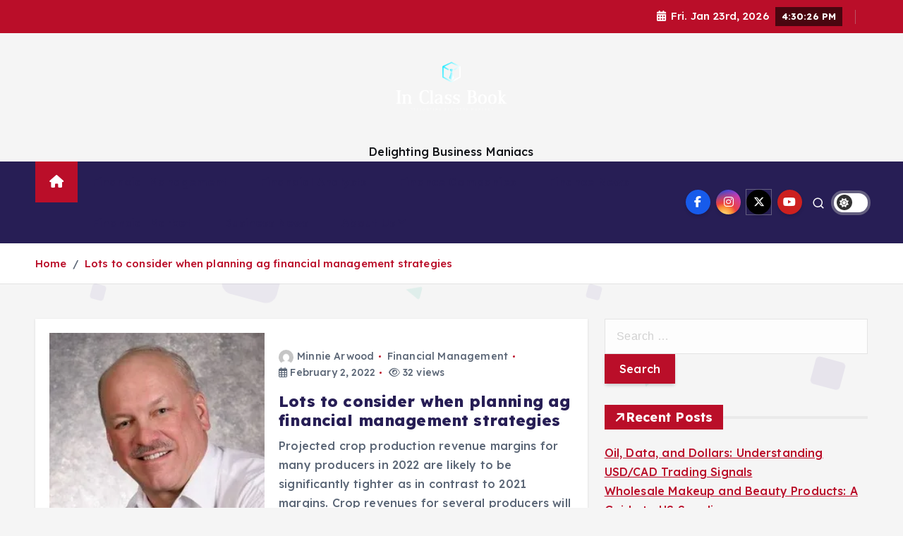

--- FILE ---
content_type: text/html; charset=UTF-8
request_url: https://inclassbooks.com/tag/lots
body_size: 11394
content:
<!doctype html>
<html lang="en-US">
	<head>
		<meta charset="UTF-8">
		<meta name="viewport" content="width=device-width, initial-scale=1">
		<meta http-equiv="x-ua-compatible" content="ie=edge">
		
		<link rel="profile" href="https://gmpg.org/xfn/11">
		
		<meta name='robots' content='index, follow, max-image-preview:large, max-snippet:-1, max-video-preview:-1' />

	<!-- This site is optimized with the Yoast SEO plugin v26.8 - https://yoast.com/product/yoast-seo-wordpress/ -->
	<title>Lots Archives - In Class Book</title>
	<link rel="canonical" href="https://inclassbooks.com/tag/lots" />
	<meta property="og:locale" content="en_US" />
	<meta property="og:type" content="article" />
	<meta property="og:title" content="Lots Archives - In Class Book" />
	<meta property="og:url" content="https://inclassbooks.com/tag/lots" />
	<meta property="og:site_name" content="In Class Book" />
	<meta property="og:image" content="https://www.gannett-cdn.com/presto/2021/05/03/NFFM/caaa1758-75b5-402c-8482-746704fa7949-kent_thiesse.jpg?width=300&height=303&fit=crop&format=pjpg&auto=webp" />
	<meta name="twitter:card" content="summary_large_image" />
	<meta name="twitter:image" content="https://www.gannett-cdn.com/presto/2021/05/03/NFFM/caaa1758-75b5-402c-8482-746704fa7949-kent_thiesse.jpg?width=300&height=303&fit=crop&format=pjpg&auto=webp" />
	<script type="application/ld+json" class="yoast-schema-graph">{"@context":"https://schema.org","@graph":[{"@type":"CollectionPage","@id":"https://inclassbooks.com/tag/lots","url":"https://inclassbooks.com/tag/lots","name":"Lots Archives - In Class Book","isPartOf":{"@id":"/#website"},"primaryImageOfPage":{"@id":"https://inclassbooks.com/tag/lots#primaryimage"},"image":{"@id":"https://inclassbooks.com/tag/lots#primaryimage"},"thumbnailUrl":"https://www.gannett-cdn.com/presto/2021/05/03/NFFM/caaa1758-75b5-402c-8482-746704fa7949-kent_thiesse.jpg?width=300&height=303&fit=crop&format=pjpg&auto=webp","inLanguage":"en-US"},{"@type":"ImageObject","inLanguage":"en-US","@id":"https://inclassbooks.com/tag/lots#primaryimage","url":"https://www.gannett-cdn.com/presto/2021/05/03/NFFM/caaa1758-75b5-402c-8482-746704fa7949-kent_thiesse.jpg?width=300&height=303&fit=crop&format=pjpg&auto=webp","contentUrl":"https://www.gannett-cdn.com/presto/2021/05/03/NFFM/caaa1758-75b5-402c-8482-746704fa7949-kent_thiesse.jpg?width=300&height=303&fit=crop&format=pjpg&auto=webp"},{"@type":"WebSite","@id":"/#website","url":"/","name":"In Class Book","description":"Delighting Business Maniacs","publisher":{"@id":"/#organization"},"potentialAction":[{"@type":"SearchAction","target":{"@type":"EntryPoint","urlTemplate":"/?s={search_term_string}"},"query-input":{"@type":"PropertyValueSpecification","valueRequired":true,"valueName":"search_term_string"}}],"inLanguage":"en-US"},{"@type":"Organization","@id":"/#organization","name":"In Class Book","url":"/","logo":{"@type":"ImageObject","inLanguage":"en-US","@id":"/#/schema/logo/image/","url":"https://inclassbooks.com/wp-content/uploads/2021/10/cropped-default-2.png","contentUrl":"https://inclassbooks.com/wp-content/uploads/2021/10/cropped-default-2.png","width":1000,"height":832,"caption":"In Class Book"},"image":{"@id":"/#/schema/logo/image/"}}]}</script>
	<!-- / Yoast SEO plugin. -->


<link rel="alternate" type="application/rss+xml" title="In Class Book &raquo; Feed" href="https://inclassbooks.com/feed" />
<link rel="alternate" type="application/rss+xml" title="In Class Book &raquo; Lots Tag Feed" href="https://inclassbooks.com/tag/lots/feed" />
<style id='wp-img-auto-sizes-contain-inline-css' type='text/css'>
img:is([sizes=auto i],[sizes^="auto," i]){contain-intrinsic-size:3000px 1500px}
/*# sourceURL=wp-img-auto-sizes-contain-inline-css */
</style>

<style id='wp-emoji-styles-inline-css' type='text/css'>

	img.wp-smiley, img.emoji {
		display: inline !important;
		border: none !important;
		box-shadow: none !important;
		height: 1em !important;
		width: 1em !important;
		margin: 0 0.07em !important;
		vertical-align: -0.1em !important;
		background: none !important;
		padding: 0 !important;
	}
/*# sourceURL=wp-emoji-styles-inline-css */
</style>
<link rel='stylesheet' id='wp-block-library-css' href='https://inclassbooks.com/wp-includes/css/dist/block-library/style.min.css?ver=6.9' type='text/css' media='all' />
<style id='global-styles-inline-css' type='text/css'>
:root{--wp--preset--aspect-ratio--square: 1;--wp--preset--aspect-ratio--4-3: 4/3;--wp--preset--aspect-ratio--3-4: 3/4;--wp--preset--aspect-ratio--3-2: 3/2;--wp--preset--aspect-ratio--2-3: 2/3;--wp--preset--aspect-ratio--16-9: 16/9;--wp--preset--aspect-ratio--9-16: 9/16;--wp--preset--color--black: #000000;--wp--preset--color--cyan-bluish-gray: #abb8c3;--wp--preset--color--white: #ffffff;--wp--preset--color--pale-pink: #f78da7;--wp--preset--color--vivid-red: #cf2e2e;--wp--preset--color--luminous-vivid-orange: #ff6900;--wp--preset--color--luminous-vivid-amber: #fcb900;--wp--preset--color--light-green-cyan: #7bdcb5;--wp--preset--color--vivid-green-cyan: #00d084;--wp--preset--color--pale-cyan-blue: #8ed1fc;--wp--preset--color--vivid-cyan-blue: #0693e3;--wp--preset--color--vivid-purple: #9b51e0;--wp--preset--gradient--vivid-cyan-blue-to-vivid-purple: linear-gradient(135deg,rgb(6,147,227) 0%,rgb(155,81,224) 100%);--wp--preset--gradient--light-green-cyan-to-vivid-green-cyan: linear-gradient(135deg,rgb(122,220,180) 0%,rgb(0,208,130) 100%);--wp--preset--gradient--luminous-vivid-amber-to-luminous-vivid-orange: linear-gradient(135deg,rgb(252,185,0) 0%,rgb(255,105,0) 100%);--wp--preset--gradient--luminous-vivid-orange-to-vivid-red: linear-gradient(135deg,rgb(255,105,0) 0%,rgb(207,46,46) 100%);--wp--preset--gradient--very-light-gray-to-cyan-bluish-gray: linear-gradient(135deg,rgb(238,238,238) 0%,rgb(169,184,195) 100%);--wp--preset--gradient--cool-to-warm-spectrum: linear-gradient(135deg,rgb(74,234,220) 0%,rgb(151,120,209) 20%,rgb(207,42,186) 40%,rgb(238,44,130) 60%,rgb(251,105,98) 80%,rgb(254,248,76) 100%);--wp--preset--gradient--blush-light-purple: linear-gradient(135deg,rgb(255,206,236) 0%,rgb(152,150,240) 100%);--wp--preset--gradient--blush-bordeaux: linear-gradient(135deg,rgb(254,205,165) 0%,rgb(254,45,45) 50%,rgb(107,0,62) 100%);--wp--preset--gradient--luminous-dusk: linear-gradient(135deg,rgb(255,203,112) 0%,rgb(199,81,192) 50%,rgb(65,88,208) 100%);--wp--preset--gradient--pale-ocean: linear-gradient(135deg,rgb(255,245,203) 0%,rgb(182,227,212) 50%,rgb(51,167,181) 100%);--wp--preset--gradient--electric-grass: linear-gradient(135deg,rgb(202,248,128) 0%,rgb(113,206,126) 100%);--wp--preset--gradient--midnight: linear-gradient(135deg,rgb(2,3,129) 0%,rgb(40,116,252) 100%);--wp--preset--font-size--small: 13px;--wp--preset--font-size--medium: 20px;--wp--preset--font-size--large: 36px;--wp--preset--font-size--x-large: 42px;--wp--preset--spacing--20: 0.44rem;--wp--preset--spacing--30: 0.67rem;--wp--preset--spacing--40: 1rem;--wp--preset--spacing--50: 1.5rem;--wp--preset--spacing--60: 2.25rem;--wp--preset--spacing--70: 3.38rem;--wp--preset--spacing--80: 5.06rem;--wp--preset--shadow--natural: 6px 6px 9px rgba(0, 0, 0, 0.2);--wp--preset--shadow--deep: 12px 12px 50px rgba(0, 0, 0, 0.4);--wp--preset--shadow--sharp: 6px 6px 0px rgba(0, 0, 0, 0.2);--wp--preset--shadow--outlined: 6px 6px 0px -3px rgb(255, 255, 255), 6px 6px rgb(0, 0, 0);--wp--preset--shadow--crisp: 6px 6px 0px rgb(0, 0, 0);}:where(.is-layout-flex){gap: 0.5em;}:where(.is-layout-grid){gap: 0.5em;}body .is-layout-flex{display: flex;}.is-layout-flex{flex-wrap: wrap;align-items: center;}.is-layout-flex > :is(*, div){margin: 0;}body .is-layout-grid{display: grid;}.is-layout-grid > :is(*, div){margin: 0;}:where(.wp-block-columns.is-layout-flex){gap: 2em;}:where(.wp-block-columns.is-layout-grid){gap: 2em;}:where(.wp-block-post-template.is-layout-flex){gap: 1.25em;}:where(.wp-block-post-template.is-layout-grid){gap: 1.25em;}.has-black-color{color: var(--wp--preset--color--black) !important;}.has-cyan-bluish-gray-color{color: var(--wp--preset--color--cyan-bluish-gray) !important;}.has-white-color{color: var(--wp--preset--color--white) !important;}.has-pale-pink-color{color: var(--wp--preset--color--pale-pink) !important;}.has-vivid-red-color{color: var(--wp--preset--color--vivid-red) !important;}.has-luminous-vivid-orange-color{color: var(--wp--preset--color--luminous-vivid-orange) !important;}.has-luminous-vivid-amber-color{color: var(--wp--preset--color--luminous-vivid-amber) !important;}.has-light-green-cyan-color{color: var(--wp--preset--color--light-green-cyan) !important;}.has-vivid-green-cyan-color{color: var(--wp--preset--color--vivid-green-cyan) !important;}.has-pale-cyan-blue-color{color: var(--wp--preset--color--pale-cyan-blue) !important;}.has-vivid-cyan-blue-color{color: var(--wp--preset--color--vivid-cyan-blue) !important;}.has-vivid-purple-color{color: var(--wp--preset--color--vivid-purple) !important;}.has-black-background-color{background-color: var(--wp--preset--color--black) !important;}.has-cyan-bluish-gray-background-color{background-color: var(--wp--preset--color--cyan-bluish-gray) !important;}.has-white-background-color{background-color: var(--wp--preset--color--white) !important;}.has-pale-pink-background-color{background-color: var(--wp--preset--color--pale-pink) !important;}.has-vivid-red-background-color{background-color: var(--wp--preset--color--vivid-red) !important;}.has-luminous-vivid-orange-background-color{background-color: var(--wp--preset--color--luminous-vivid-orange) !important;}.has-luminous-vivid-amber-background-color{background-color: var(--wp--preset--color--luminous-vivid-amber) !important;}.has-light-green-cyan-background-color{background-color: var(--wp--preset--color--light-green-cyan) !important;}.has-vivid-green-cyan-background-color{background-color: var(--wp--preset--color--vivid-green-cyan) !important;}.has-pale-cyan-blue-background-color{background-color: var(--wp--preset--color--pale-cyan-blue) !important;}.has-vivid-cyan-blue-background-color{background-color: var(--wp--preset--color--vivid-cyan-blue) !important;}.has-vivid-purple-background-color{background-color: var(--wp--preset--color--vivid-purple) !important;}.has-black-border-color{border-color: var(--wp--preset--color--black) !important;}.has-cyan-bluish-gray-border-color{border-color: var(--wp--preset--color--cyan-bluish-gray) !important;}.has-white-border-color{border-color: var(--wp--preset--color--white) !important;}.has-pale-pink-border-color{border-color: var(--wp--preset--color--pale-pink) !important;}.has-vivid-red-border-color{border-color: var(--wp--preset--color--vivid-red) !important;}.has-luminous-vivid-orange-border-color{border-color: var(--wp--preset--color--luminous-vivid-orange) !important;}.has-luminous-vivid-amber-border-color{border-color: var(--wp--preset--color--luminous-vivid-amber) !important;}.has-light-green-cyan-border-color{border-color: var(--wp--preset--color--light-green-cyan) !important;}.has-vivid-green-cyan-border-color{border-color: var(--wp--preset--color--vivid-green-cyan) !important;}.has-pale-cyan-blue-border-color{border-color: var(--wp--preset--color--pale-cyan-blue) !important;}.has-vivid-cyan-blue-border-color{border-color: var(--wp--preset--color--vivid-cyan-blue) !important;}.has-vivid-purple-border-color{border-color: var(--wp--preset--color--vivid-purple) !important;}.has-vivid-cyan-blue-to-vivid-purple-gradient-background{background: var(--wp--preset--gradient--vivid-cyan-blue-to-vivid-purple) !important;}.has-light-green-cyan-to-vivid-green-cyan-gradient-background{background: var(--wp--preset--gradient--light-green-cyan-to-vivid-green-cyan) !important;}.has-luminous-vivid-amber-to-luminous-vivid-orange-gradient-background{background: var(--wp--preset--gradient--luminous-vivid-amber-to-luminous-vivid-orange) !important;}.has-luminous-vivid-orange-to-vivid-red-gradient-background{background: var(--wp--preset--gradient--luminous-vivid-orange-to-vivid-red) !important;}.has-very-light-gray-to-cyan-bluish-gray-gradient-background{background: var(--wp--preset--gradient--very-light-gray-to-cyan-bluish-gray) !important;}.has-cool-to-warm-spectrum-gradient-background{background: var(--wp--preset--gradient--cool-to-warm-spectrum) !important;}.has-blush-light-purple-gradient-background{background: var(--wp--preset--gradient--blush-light-purple) !important;}.has-blush-bordeaux-gradient-background{background: var(--wp--preset--gradient--blush-bordeaux) !important;}.has-luminous-dusk-gradient-background{background: var(--wp--preset--gradient--luminous-dusk) !important;}.has-pale-ocean-gradient-background{background: var(--wp--preset--gradient--pale-ocean) !important;}.has-electric-grass-gradient-background{background: var(--wp--preset--gradient--electric-grass) !important;}.has-midnight-gradient-background{background: var(--wp--preset--gradient--midnight) !important;}.has-small-font-size{font-size: var(--wp--preset--font-size--small) !important;}.has-medium-font-size{font-size: var(--wp--preset--font-size--medium) !important;}.has-large-font-size{font-size: var(--wp--preset--font-size--large) !important;}.has-x-large-font-size{font-size: var(--wp--preset--font-size--x-large) !important;}
/*# sourceURL=global-styles-inline-css */
</style>

<style id='classic-theme-styles-inline-css' type='text/css'>
/*! This file is auto-generated */
.wp-block-button__link{color:#fff;background-color:#32373c;border-radius:9999px;box-shadow:none;text-decoration:none;padding:calc(.667em + 2px) calc(1.333em + 2px);font-size:1.125em}.wp-block-file__button{background:#32373c;color:#fff;text-decoration:none}
/*# sourceURL=/wp-includes/css/classic-themes.min.css */
</style>
<link rel='stylesheet' id='slick-css' href='https://inclassbooks.com/wp-content/themes/newsmunch/assets/vendors/css/slick.css?ver=6.9' type='text/css' media='all' />
<link rel='stylesheet' id='all-css-css' href='https://inclassbooks.com/wp-content/themes/newsmunch/assets/vendors/css/all.min.css?ver=6.9' type='text/css' media='all' />
<link rel='stylesheet' id='animate-css' href='https://inclassbooks.com/wp-content/themes/newsmunch/assets/vendors/css/animate.min.css?ver=6.9' type='text/css' media='all' />
<link rel='stylesheet' id='newsmunch-core-css' href='https://inclassbooks.com/wp-content/themes/newsmunch/assets/css/core.css?ver=6.9' type='text/css' media='all' />
<link rel='stylesheet' id='newsmunch-theme-css' href='https://inclassbooks.com/wp-content/themes/newsmunch/assets/css/themes.css?ver=6.9' type='text/css' media='all' />
<link rel='stylesheet' id='newsmunch-woocommerce-css' href='https://inclassbooks.com/wp-content/themes/newsmunch/assets/css/woo-styles.css?ver=6.9' type='text/css' media='all' />
<link rel='stylesheet' id='newsmunch-dark-css' href='https://inclassbooks.com/wp-content/themes/newsmunch/assets/css/dark.css?ver=6.9' type='text/css' media='all' />
<link rel='stylesheet' id='newsmunch-responsive-css' href='https://inclassbooks.com/wp-content/themes/newsmunch/assets/css/responsive.css?ver=6.9' type='text/css' media='all' />
<link rel='stylesheet' id='newsmunch-style-css' href='https://inclassbooks.com/wp-content/themes/newsalert/style.css?ver=6.9' type='text/css' media='all' />
<style id='newsmunch-style-inline-css' type='text/css'>
.dt-container-md,.dt__slider-main .owl-dots {
						max-width: 2000px;
					}
	@media (min-width: 992px) {#dt-main {
					max-width:67%;
					flex-basis:67%;
				}
#dt-sidebar {
					max-width:33%;
					flex-basis:33%;
				}}

/*# sourceURL=newsmunch-style-inline-css */
</style>
<link rel='stylesheet' id='newsmunch-google-fonts-css' href='https://inclassbooks.com/wp-content/fonts/8183500819ace1a3964df303bf299cff.css' type='text/css' media='all' />
<link rel='stylesheet' id='newsalert-parent-theme-style-css' href='https://inclassbooks.com/wp-content/themes/newsmunch/style.css?ver=6.9' type='text/css' media='all' />
<script type="text/javascript" src="https://inclassbooks.com/wp-includes/js/jquery/jquery.min.js?ver=3.7.1" id="jquery-core-js"></script>
<script type="text/javascript" src="https://inclassbooks.com/wp-includes/js/jquery/jquery-migrate.min.js?ver=3.4.1" id="jquery-migrate-js"></script>
<script type="text/javascript" src="https://inclassbooks.com/wp-content/themes/newsmunch/assets/vendors/js/slick.min.js?ver=1" id="slick-js"></script>
<link rel="https://api.w.org/" href="https://inclassbooks.com/wp-json/" /><link rel="alternate" title="JSON" type="application/json" href="https://inclassbooks.com/wp-json/wp/v2/tags/2770" /><link rel="EditURI" type="application/rsd+xml" title="RSD" href="https://inclassbooks.com/xmlrpc.php?rsd" />
<meta name="generator" content="WordPress 6.9" />
	<style type="text/css">
			body header .site--logo .site--title,
		body header .site--logo .site--description {
			color: #121418;
		}
		</style>
	<link rel="icon" href="https://inclassbooks.com/wp-content/uploads/2021/10/cropped-8aeb5d7a4b7acc97fc3cf8ac7e43a658-32x32.png" sizes="32x32" />
<link rel="icon" href="https://inclassbooks.com/wp-content/uploads/2021/10/cropped-8aeb5d7a4b7acc97fc3cf8ac7e43a658-192x192.png" sizes="192x192" />
<link rel="apple-touch-icon" href="https://inclassbooks.com/wp-content/uploads/2021/10/cropped-8aeb5d7a4b7acc97fc3cf8ac7e43a658-180x180.png" />
<meta name="msapplication-TileImage" content="https://inclassbooks.com/wp-content/uploads/2021/10/cropped-8aeb5d7a4b7acc97fc3cf8ac7e43a658-270x270.png" />
	</head>
<body class="archive tag tag-lots tag-2770 wp-custom-logo wp-theme-newsmunch wp-child-theme-newsalert newsalert dt-section--title-five hfeed sticky-header sticky-sidebar btn--effect-one">
	 <div class="dt_readingbar-wrapper">
        <div class="dt_readingbar"></div>
    </div>
	<div id="page" class="site">
		<a class="skip-link screen-reader-text" href="#content">Skip to content</a>
	
	<header id="dt_header" class="dt_header header--four menu_active-three">
	<div class="dt_header-inner">
					<div class="dt_header-topbar dt-d-lg-block dt-d-none">
					<div class="dt-container-md">
		<div class="dt-row">
			<div class="dt-col-lg-7 dt-col-12">
				<div class="dt_header-wrap left">
									</div>
			</div>
			<div class="dt-col-lg-5 dt-col-12">
				<div class="dt_header-wrap right">
							<div class="widget dt-current-date">
							<span>
					<i class="fas fa-calendar-alt"></i> 
					Fri. Jan 23rd, 2026 				</span>
										<span id="dt-time" class="dt-time"></span>
				
		</div>
								<div class="widget dt-weather">
			<div class="cities"></div>
		</div>
					</div>
			</div>
		</div>
	</div>
				</div>
				<div class="dt_header-navwrapper">
			<div class="dt_header-navwrapperinner">
				<!--=== / Start: DT_Navbar / === -->
				<div class="dt_navbar dt-d-none dt-d-lg-block">
					<div class="dt_navbar-wrapper is--sticky">
						<div class="dt_navbar-inner " >
							<div class="dt-container-md">
								<div class="dt-row">                                        
									<div class="dt-col-md"></div>
									<div class="dt-col-md">
										<div class="site--logo">
											<a href="https://inclassbooks.com/" class="custom-logo-link" rel="home"><img width="1000" height="832" src="https://inclassbooks.com/wp-content/uploads/2021/10/cropped-default-2.png" class="custom-logo" alt="In Class Book" decoding="async" fetchpriority="high" srcset="https://inclassbooks.com/wp-content/uploads/2021/10/cropped-default-2.png 1000w, https://inclassbooks.com/wp-content/uploads/2021/10/cropped-default-2-300x250.png 300w, https://inclassbooks.com/wp-content/uploads/2021/10/cropped-default-2-768x639.png 768w" sizes="(max-width: 1000px) 100vw, 1000px" /></a>						<p class="site--description">Delighting Business Maniacs</p>
												</div>
									</div>
									<div class="dt-col-md"></div>
								</div>
							</div>
						</div>
						<div class="dt_navbar-menus">
							<div class="dt-container-md">
								<div class="dt-row">
									<div class="dt-col-12">										
										<div class="dt_navbar-menu">
											<nav class="dt_navbar-nav">
																								<span class="dt_home-icon"><a href="https://inclassbooks.com" class="nav-link" aria-current="page"><i class="fas fa-home"></i></a></span>
												<ul id="menu-top-menu" class="dt_navbar-mainmenu"><li itemscope="itemscope" itemtype="https://www.schema.org/SiteNavigationElement" id="menu-item-104" class="menu-item menu-item-type-taxonomy menu-item-object-category menu-item-104 menu-item"><a title="Financial Management" href="https://inclassbooks.com/category/financial-management" class="nav-link">Financial Management</a></li>
<li itemscope="itemscope" itemtype="https://www.schema.org/SiteNavigationElement" id="menu-item-105" class="menu-item menu-item-type-taxonomy menu-item-object-category menu-item-105 menu-item"><a title="Financial Analysts" href="https://inclassbooks.com/category/financial-analysts" class="nav-link">Financial Analysts</a></li>
<li itemscope="itemscope" itemtype="https://www.schema.org/SiteNavigationElement" id="menu-item-106" class="menu-item menu-item-type-taxonomy menu-item-object-category menu-item-106 menu-item"><a title="Finance Companies" href="https://inclassbooks.com/category/finance-companies" class="nav-link">Finance Companies</a></li>
<li itemscope="itemscope" itemtype="https://www.schema.org/SiteNavigationElement" id="menu-item-107" class="menu-item menu-item-type-taxonomy menu-item-object-category menu-item-107 menu-item"><a title="Finance News" href="https://inclassbooks.com/category/finance-news" class="nav-link">Finance News</a></li>
<li itemscope="itemscope" itemtype="https://www.schema.org/SiteNavigationElement" id="menu-item-108" class="menu-item menu-item-type-taxonomy menu-item-object-category menu-item-108 menu-item"><a title="Financial Market" href="https://inclassbooks.com/category/financial-market" class="nav-link">Financial Market</a></li>
<li itemscope="itemscope" itemtype="https://www.schema.org/SiteNavigationElement" id="menu-item-35" class="menu-item menu-item-type-taxonomy menu-item-object-category menu-item-35 menu-item"><a title="Business News" href="https://inclassbooks.com/category/business-news" class="nav-link">Business News</a></li>
<li itemscope="itemscope" itemtype="https://www.schema.org/SiteNavigationElement" id="menu-item-103" class="menu-item menu-item-type-post_type menu-item-object-page menu-item-has-children dropdown menu-item-103 menu-item"><a title="About Us" href="https://inclassbooks.com/about-us" class="nav-link">About Us</a>
<span class='dt_mobilenav-dropdown-toggle'><button type='button' class='fa fa-angle-right' aria-label='Mobile Dropdown Toggle'></button></span><ul class="dropdown-menu"  role="menu">
	<li itemscope="itemscope" itemtype="https://www.schema.org/SiteNavigationElement" id="menu-item-31" class="menu-item menu-item-type-post_type menu-item-object-page menu-item-31 menu-item"><a title="Advertise Here" href="https://inclassbooks.com/advertise-here" class="dropdown-item">Advertise Here</a></li>
	<li itemscope="itemscope" itemtype="https://www.schema.org/SiteNavigationElement" id="menu-item-32" class="menu-item menu-item-type-post_type menu-item-object-page menu-item-32 menu-item"><a title="Contact Us" href="https://inclassbooks.com/contact-us" class="dropdown-item">Contact Us</a></li>
	<li itemscope="itemscope" itemtype="https://www.schema.org/SiteNavigationElement" id="menu-item-33" class="menu-item menu-item-type-post_type menu-item-object-page menu-item-privacy-policy menu-item-33 menu-item"><a title="Privacy Policy" href="https://inclassbooks.com/privacy-policy" class="dropdown-item">Privacy Policy</a></li>
	<li itemscope="itemscope" itemtype="https://www.schema.org/SiteNavigationElement" id="menu-item-34" class="menu-item menu-item-type-post_type menu-item-object-page menu-item-34 menu-item"><a title="Sitemap" href="https://inclassbooks.com/sitemap" class="dropdown-item">Sitemap</a></li>
</ul>
</li>
</ul>											</nav>
											<div class="dt_navbar-right">
												<ul class="dt_navbar-list-right">
													<li class="dt_navbar-widget-item">
																<div class="widget widget_social">
							<a href="#"><i class="fab fa-facebook-f"></i></a>
							<a href="#"><i class="fab fa-instagram"></i></a>
							<a href="#"><i class="fab fa-x-twitter"></i></a>
							<a href="#"><i class="fab fa-youtube"></i></a>
					</div>
														</li>
																										<li class="dt_navbar-search-item">
	<button class="dt_navbar-search-toggle"><svg class="icon"><use xlink:href="https://inclassbooks.com/wp-content/themes/newsmunch/assets/icons/icons.svg#search-icon"></use></svg></button>
	<div class="dt_search search--header">
		<form method="get" class="dt_search-form" action="https://inclassbooks.com/" aria-label="search again">
			<label for="dt_search-form-1">
				 				<span class="screen-reader-text">Search for:</span>
				<input type="search" id="dt_search-form-1" class="dt_search-field" placeholder="search Here" value="" name="s" />
			</label>
			<button type="submit" class="dt_search-submit search-submit"><i class="fas fa-search" aria-hidden="true"></i></button>
		</form>
				<div class="categories">
			<h5>Or check our Popular Categories...</h5>
			<div class="widget">
				<div class="wp-block-tag-cloud">
					<a href="https://inclassbooks.com/tag/100m">100M</a><a href="https://inclassbooks.com/tag/100million">100million</a><a href="https://inclassbooks.com/tag/108yearold">108YearOld</a><a href="https://inclassbooks.com/tag/10year">10year</a><a href="https://inclassbooks.com/tag/126b">126B</a><a href="https://inclassbooks.com/tag/141m">141M</a><a href="https://inclassbooks.com/tag/14th">14th</a><a href="https://inclassbooks.com/tag/160000month">160000month</a><a href="https://inclassbooks.com/tag/16b">16B</a>				</div>
			</div>
		</div>
				<button type="button" class="dt_search-close site--close"></button>
	</div>
</li>
																																								<li class="dt_switcherdarkbtn-item">
		<button type="button" class="dt_switcherdarkbtn"></button>
	</li>
																																						</ul>
											</div>
										</div>
									</div>
								</div>
							</div>
						</div>
					</div>
				</div>
				<!--=== / End: DT_Navbar / === -->
				<!--=== / Start: DT_Mobile Menu / === -->
				<div class="dt_mobilenav dt-d-lg-none">
											<div class="dt_mobilenav-topbar">
							<button type="button" class="dt_mobilenav-topbar-toggle"><i class="fas fa-angle-double-down" aria-hidden="true"></i></button>
							<div class="dt_mobilenav-topbar-content">
								<div class="dt_header-topbar">
										<div class="dt-container-md">
		<div class="dt-row">
			<div class="dt-col-lg-7 dt-col-12">
				<div class="dt_header-wrap left">
									</div>
			</div>
			<div class="dt-col-lg-5 dt-col-12">
				<div class="dt_header-wrap right">
							<div class="widget dt-current-date">
							<span>
					<i class="fas fa-calendar-alt"></i> 
					Fri. Jan 23rd, 2026 				</span>
										<span id="dt-time" class="dt-time"></span>
				
		</div>
								<div class="widget dt-weather">
			<div class="cities"></div>
		</div>
					</div>
			</div>
		</div>
	</div>
									</div>
							</div>
						</div>
										<div class="dt_mobilenav-main  is--sticky" >
						<div class="dt-container-md">
							<div class="dt-row">
								<div class="dt-col-12">
									<div class="dt_mobilenav-menu">
										<div class="dt_mobilenav-toggles">
											<div class="dt_mobilenav-mainmenu">
												<button type="button" class="hamburger dt_mobilenav-mainmenu-toggle">
													<span></span>
													<span></span>
													<span></span>
												</button>
												<nav class="dt_mobilenav-mainmenu-content">
													<div class="dt_header-closemenu off--layer"></div>
													<div class="dt_mobilenav-mainmenu-inner">
														<button type="button" class="dt_header-closemenu site--close"></button>
														<ul id="menu-top-menu-1" class="dt_navbar-mainmenu"><li itemscope="itemscope" itemtype="https://www.schema.org/SiteNavigationElement" class="menu-item menu-item-type-taxonomy menu-item-object-category menu-item-104 menu-item"><a title="Financial Management" href="https://inclassbooks.com/category/financial-management" class="nav-link">Financial Management</a></li>
<li itemscope="itemscope" itemtype="https://www.schema.org/SiteNavigationElement" class="menu-item menu-item-type-taxonomy menu-item-object-category menu-item-105 menu-item"><a title="Financial Analysts" href="https://inclassbooks.com/category/financial-analysts" class="nav-link">Financial Analysts</a></li>
<li itemscope="itemscope" itemtype="https://www.schema.org/SiteNavigationElement" class="menu-item menu-item-type-taxonomy menu-item-object-category menu-item-106 menu-item"><a title="Finance Companies" href="https://inclassbooks.com/category/finance-companies" class="nav-link">Finance Companies</a></li>
<li itemscope="itemscope" itemtype="https://www.schema.org/SiteNavigationElement" class="menu-item menu-item-type-taxonomy menu-item-object-category menu-item-107 menu-item"><a title="Finance News" href="https://inclassbooks.com/category/finance-news" class="nav-link">Finance News</a></li>
<li itemscope="itemscope" itemtype="https://www.schema.org/SiteNavigationElement" class="menu-item menu-item-type-taxonomy menu-item-object-category menu-item-108 menu-item"><a title="Financial Market" href="https://inclassbooks.com/category/financial-market" class="nav-link">Financial Market</a></li>
<li itemscope="itemscope" itemtype="https://www.schema.org/SiteNavigationElement" class="menu-item menu-item-type-taxonomy menu-item-object-category menu-item-35 menu-item"><a title="Business News" href="https://inclassbooks.com/category/business-news" class="nav-link">Business News</a></li>
<li itemscope="itemscope" itemtype="https://www.schema.org/SiteNavigationElement" class="menu-item menu-item-type-post_type menu-item-object-page menu-item-has-children dropdown menu-item-103 menu-item"><a title="About Us" href="https://inclassbooks.com/about-us" class="nav-link">About Us</a>
<span class='dt_mobilenav-dropdown-toggle'><button type='button' class='fa fa-angle-right' aria-label='Mobile Dropdown Toggle'></button></span><ul class="dropdown-menu"  role="menu">
	<li itemscope="itemscope" itemtype="https://www.schema.org/SiteNavigationElement" class="menu-item menu-item-type-post_type menu-item-object-page menu-item-31 menu-item"><a title="Advertise Here" href="https://inclassbooks.com/advertise-here" class="dropdown-item">Advertise Here</a></li>
	<li itemscope="itemscope" itemtype="https://www.schema.org/SiteNavigationElement" class="menu-item menu-item-type-post_type menu-item-object-page menu-item-32 menu-item"><a title="Contact Us" href="https://inclassbooks.com/contact-us" class="dropdown-item">Contact Us</a></li>
	<li itemscope="itemscope" itemtype="https://www.schema.org/SiteNavigationElement" class="menu-item menu-item-type-post_type menu-item-object-page menu-item-privacy-policy menu-item-33 menu-item"><a title="Privacy Policy" href="https://inclassbooks.com/privacy-policy" class="dropdown-item">Privacy Policy</a></li>
	<li itemscope="itemscope" itemtype="https://www.schema.org/SiteNavigationElement" class="menu-item menu-item-type-post_type menu-item-object-page menu-item-34 menu-item"><a title="Sitemap" href="https://inclassbooks.com/sitemap" class="dropdown-item">Sitemap</a></li>
</ul>
</li>
</ul>													</div>
												</nav>
											</div>
										</div>
										<div class="dt_mobilenav-logo">
											<div class="site--logo">
												<a href="https://inclassbooks.com/" class="custom-logo-link" rel="home"><img width="1000" height="832" src="https://inclassbooks.com/wp-content/uploads/2021/10/cropped-default-2.png" class="custom-logo" alt="In Class Book" decoding="async" srcset="https://inclassbooks.com/wp-content/uploads/2021/10/cropped-default-2.png 1000w, https://inclassbooks.com/wp-content/uploads/2021/10/cropped-default-2-300x250.png 300w, https://inclassbooks.com/wp-content/uploads/2021/10/cropped-default-2-768x639.png 768w" sizes="(max-width: 1000px) 100vw, 1000px" /></a>						<p class="site--description">Delighting Business Maniacs</p>
													</div>
										</div>
										<div class="dt_mobilenav-right">
											<div class="dt_navbar-right">
												<ul class="dt_navbar-list-right">
													<li class="dt_navbar-search-item">
	<button class="dt_navbar-search-toggle"><svg class="icon"><use xlink:href="https://inclassbooks.com/wp-content/themes/newsmunch/assets/icons/icons.svg#search-icon"></use></svg></button>
	<div class="dt_search search--header">
		<form method="get" class="dt_search-form" action="https://inclassbooks.com/" aria-label="search again">
			<label for="dt_search-form-1">
				 				<span class="screen-reader-text">Search for:</span>
				<input type="search" id="dt_search-form-1" class="dt_search-field" placeholder="search Here" value="" name="s" />
			</label>
			<button type="submit" class="dt_search-submit search-submit"><i class="fas fa-search" aria-hidden="true"></i></button>
		</form>
				<div class="categories">
			<h5>Or check our Popular Categories...</h5>
			<div class="widget">
				<div class="wp-block-tag-cloud">
					<a href="https://inclassbooks.com/tag/100m">100M</a><a href="https://inclassbooks.com/tag/100million">100million</a><a href="https://inclassbooks.com/tag/108yearold">108YearOld</a><a href="https://inclassbooks.com/tag/10year">10year</a><a href="https://inclassbooks.com/tag/126b">126B</a><a href="https://inclassbooks.com/tag/141m">141M</a><a href="https://inclassbooks.com/tag/14th">14th</a><a href="https://inclassbooks.com/tag/160000month">160000month</a><a href="https://inclassbooks.com/tag/16b">16B</a>				</div>
			</div>
		</div>
				<button type="button" class="dt_search-close site--close"></button>
	</div>
</li>
																									</ul>
											</div>
										</div>
									</div>
								</div>
							</div>
						</div>
					</div>
				</div>
				<!--=== / End: DT_Mobile Menu / === -->
			</div>
		</div>
	</div>
</header><section class="page-header dt-py-3">
	<div class="dt-container-md">
		<div class="dt-row">
			<div class="dt-col-12">
									<div class="dt-text-left dt-py-0">
						<nav class="breadcrumbs">
							<ol class="breadcrumb dt-justify-content-left dt-mt-0 dt-mb-0">
								<li class="breadcrumb-item"><a href="https://inclassbooks.com">Home</a></li><li class="breadcrumb-item active"><a href="https://inclassbooks.com:443/tag/lots">Lots to consider when planning ag financial management strategies</a></li>							</ol>
						</nav>
					</div>
					
			</div>
		</div>
	</div>
</section>
		
	<div id="content" class="site-content site-wrapper"><div class="dt-container-md">
	<div class="dt-row">
			
			<div id="dt-main" class="dt-col-lg-8 content-right">
			
			<div class="dt-posts-module">
				<div class="dt-row dt-g-4 listgrid dt-posts">
																							<div class="dt-col-md-12 dt-col-sm-6">
								<div id="post-1890" class="post post-list bg-white shadow post-1890 type-post status-publish format-standard has-post-thumbnail hentry category-financial-management tag-financial tag-lots tag-management tag-planning tag-strategies">
			<div class="thumb">
						<a href="https://inclassbooks.com/lots-to-consider-when-planning-ag-financial-management-strategies.html">
									<div class="inner"> <img post-id="1890" fifu-featured="1" src="https://www.gannett-cdn.com/presto/2021/05/03/NFFM/caaa1758-75b5-402c-8482-746704fa7949-kent_thiesse.jpg?width=300&#038;height=303&#038;fit=crop&#038;format=pjpg&#038;auto=webp" alt="Lots to consider when planning ag financial management strategies" title="Lots to consider when planning ag financial management strategies"></div>
							</a>
		</div>
		<div class="details clearfix dt-py-4 dt-px-3">
		<ul class="meta list-inline dt-mt-0 dt-mb-3">
									<li class="list-inline-item"><a href="https://inclassbooks.com/author/minnie-arwood"><img src="https://secure.gravatar.com/avatar/a94ef25eb397ed20d8bb31fbfa4d91f54b2232f5f5d0efe50cc1c65c5ab29634?s=96&#038;d=mm&#038;r=g" width="32" height="32" class="author" alt="Minnie Arwood"/>Minnie Arwood</a></li>
   				
			 <li class="list-inline-item"><a href="https://inclassbooks.com/lots-to-consider-when-planning-ag-financial-management-strategies.html"><a href="https://inclassbooks.com/category/financial-management" rel="category tag">Financial Management</a></a></li>									<li class="list-inline-item"><i class="far fa-calendar-alt"></i> February 2, 2022</li>
   				 
							<li class="list-inline-item"><i class="far fa-eye"></i> 32 views</li>
											</ul>
		<h5 class="post-title"><a href="https://inclassbooks.com/lots-to-consider-when-planning-ag-financial-management-strategies.html" rel="bookmark">Lots to consider when planning ag financial management strategies</a></h5> 
		 
			<p class="excerpt dt-mb-0"><p>Projected crop production revenue margins for many producers in 2022 are likely to be significantly tighter as in contrast to 2021 margins. Crop revenues for several producers will probably carry&hellip;</p>
</p>
				<div class="post-bottom clearfix dt-d-flex dt-align-items-center">
										<div class="float-right dt-d-none dt-d-md-block">
					<a href="https://inclassbooks.com/lots-to-consider-when-planning-ag-financial-management-strategies.html" class="more-link">Continue reading <i class="fas fa-arrow-right"></i></a>
				</div>
					</div>
	</div>
</div>							</div>
													
				</div>
			</div>
		</div>
		<div id="dt-sidebar" class="dt-col-lg-4 sidebar-right">
	<div class="dt_sidebar is_sticky">
		<aside id="search-2" class="widget widget_search"><form role="search" method="get" class="search-form" action="https://inclassbooks.com/">
				<label>
					<span class="screen-reader-text">Search for:</span>
					<input type="search" class="search-field" placeholder="Search &hellip;" value="" name="s" />
				</label>
				<input type="submit" class="search-submit" value="Search" />
			</form></aside>
		<aside id="recent-posts-2" class="widget widget_recent_entries">
		<div class="widget-header"><h4 class="widget-title">Recent Posts</h4></div>
		<ul>
											<li>
					<a href="https://inclassbooks.com/oil-data-and-dollars-understanding-usd-cad-trading-signals.html">Oil, Data, and Dollars: Understanding USD/CAD Trading Signals</a>
									</li>
											<li>
					<a href="https://inclassbooks.com/wholesale-makeup-and-beauty-products-a-guide-to-us-suppliers.html">Wholesale Makeup and Beauty Products: A Guide to US Suppliers</a>
									</li>
											<li>
					<a href="https://inclassbooks.com/stay-safe-at-home-why-every-home-needs-a-fire-escape-ladder.html"> Stay Safe at Home: Why Every Home Needs a Fire Escape Ladder</a>
									</li>
											<li>
					<a href="https://inclassbooks.com/your-voice-is-a-healing-instrument-a-conversation-with-elina-geiman-on-the-science-of-sound-self-regulation-and-the-power-of-inner-resonance.html">“Your Voice Is a Healing Instrument”: A Conversation with Elina Geiman on the Science of Sound, Self-Regulation, and the Power of Inner Resonance</a>
									</li>
											<li>
					<a href="https://inclassbooks.com/advancements-in-microchannel-heat-exchanger-manufacturing.html">Advancements in Microchannel Heat Exchanger Manufacturing</a>
									</li>
					</ul>

		</aside><aside id="archives-2" class="widget widget_archive"><div class="widget-header"><h4 class="widget-title">Archives</h4></div>
			<ul>
					<li><a href='https://inclassbooks.com/2025/12'>December 2025</a></li>
	<li><a href='https://inclassbooks.com/2025/08'>August 2025</a></li>
	<li><a href='https://inclassbooks.com/2025/06'>June 2025</a></li>
	<li><a href='https://inclassbooks.com/2025/03'>March 2025</a></li>
	<li><a href='https://inclassbooks.com/2024/11'>November 2024</a></li>
	<li><a href='https://inclassbooks.com/2024/08'>August 2024</a></li>
	<li><a href='https://inclassbooks.com/2024/07'>July 2024</a></li>
	<li><a href='https://inclassbooks.com/2024/06'>June 2024</a></li>
	<li><a href='https://inclassbooks.com/2024/04'>April 2024</a></li>
	<li><a href='https://inclassbooks.com/2024/03'>March 2024</a></li>
	<li><a href='https://inclassbooks.com/2024/02'>February 2024</a></li>
	<li><a href='https://inclassbooks.com/2024/01'>January 2024</a></li>
	<li><a href='https://inclassbooks.com/2023/10'>October 2023</a></li>
	<li><a href='https://inclassbooks.com/2023/08'>August 2023</a></li>
	<li><a href='https://inclassbooks.com/2023/05'>May 2023</a></li>
	<li><a href='https://inclassbooks.com/2023/04'>April 2023</a></li>
	<li><a href='https://inclassbooks.com/2023/03'>March 2023</a></li>
	<li><a href='https://inclassbooks.com/2023/02'>February 2023</a></li>
	<li><a href='https://inclassbooks.com/2023/01'>January 2023</a></li>
	<li><a href='https://inclassbooks.com/2022/12'>December 2022</a></li>
	<li><a href='https://inclassbooks.com/2022/11'>November 2022</a></li>
	<li><a href='https://inclassbooks.com/2022/10'>October 2022</a></li>
	<li><a href='https://inclassbooks.com/2022/09'>September 2022</a></li>
	<li><a href='https://inclassbooks.com/2022/08'>August 2022</a></li>
	<li><a href='https://inclassbooks.com/2022/07'>July 2022</a></li>
	<li><a href='https://inclassbooks.com/2022/06'>June 2022</a></li>
	<li><a href='https://inclassbooks.com/2022/05'>May 2022</a></li>
	<li><a href='https://inclassbooks.com/2022/04'>April 2022</a></li>
	<li><a href='https://inclassbooks.com/2022/03'>March 2022</a></li>
	<li><a href='https://inclassbooks.com/2022/02'>February 2022</a></li>
	<li><a href='https://inclassbooks.com/2022/01'>January 2022</a></li>
	<li><a href='https://inclassbooks.com/2021/12'>December 2021</a></li>
	<li><a href='https://inclassbooks.com/2021/11'>November 2021</a></li>
	<li><a href='https://inclassbooks.com/2021/10'>October 2021</a></li>
			</ul>

			</aside><aside id="randomize-2" class="widget randomize"><div class="widget-header"><h4 class="widget-title">Visit Here</h4></div><a href="https://r3dmap.com/">Adventure Tours</a></aside><aside id="categories-2" class="widget widget_categories"><div class="widget-header"><h4 class="widget-title">Categories</h4></div>
			<ul>
					<li class="cat-item cat-item-6386"><a href="https://inclassbooks.com/category/beauty-products">Beauty Products</a>
</li>
	<li class="cat-item cat-item-6290"><a href="https://inclassbooks.com/category/business-law">Business Law</a>
</li>
	<li class="cat-item cat-item-1"><a href="https://inclassbooks.com/category/business-news">Business News</a>
</li>
	<li class="cat-item cat-item-92"><a href="https://inclassbooks.com/category/finance-companies">Finance Companies</a>
</li>
	<li class="cat-item cat-item-93"><a href="https://inclassbooks.com/category/finance-news">Finance News</a>
</li>
	<li class="cat-item cat-item-91"><a href="https://inclassbooks.com/category/financial-analysts">Financial Analysts</a>
</li>
	<li class="cat-item cat-item-90"><a href="https://inclassbooks.com/category/financial-management">Financial Management</a>
</li>
	<li class="cat-item cat-item-94"><a href="https://inclassbooks.com/category/financial-market">Financial Market</a>
</li>
	<li class="cat-item cat-item-6379"><a href="https://inclassbooks.com/category/popular-education-books">Popular Education Books</a>
</li>
			</ul>

			</aside><aside id="magenet_widget-2" class="widget widget_magenet_widget"><aside class="widget magenet_widget_box"><div class="mads-block"></div></aside></aside><aside id="execphp-13" class="widget widget_execphp">			<div class="execphpwidget"><p><meta name="getlinko-verify-code" content="getlinko-verify-9ed95cbba3f67d3567968bd9845bb10e4ea908e7"/></p>
</div>
		</aside>	</div>
</div>	</div>
</div>
<!-- wmm w --><section class="main-featured-section dt-mt-6">
	<div class="dt-container-md">
		<div class="dt-row">
			<div class="dt-col-12">
				<div class="widget dt_widget_post_list_sm" style="background: var(--dt-white-color);padding: 20px;box-shadow: 0 1px 3px rgba(0,0,0,0.12);">
											<div class="widget-header ym-content">
							<h4 class="widget-title">You Missed</h4>
						</div>
										<div class="widget-content post-carousel-post_list_sm post-carousel post-carousel-column3" data-slick='{"slidesToShow": 3, "slidesToScroll": 1}'>
													<div class="post-item">
								<div class="post post-list-sm circle">
																			<div class="thumb">
											<span class="number">1</span>
											<a href="https://inclassbooks.com/oil-data-and-dollars-understanding-usd-cad-trading-signals.html">
												<div class="inner"> <img src="https://inclassbooks.com/wp-content/uploads/2025/12/Oil-Data-and-Dollars-Understanding-USD-CAD-Trading-Signals.jpg" alt="Oil, Data, and Dollars: Understanding USD/CAD Trading Signals"></div>
											</a>
										</div>
																		<div class="details clearfix">
										
            <div class="category-badge ">

            <a href="https://inclassbooks.com/category/financial-analysts" alt="View all posts in Financial Analysts"> 
                                 Financial Analysts
                             </a>
        	</div>
			
        										<h6 class="post-title dt-my-1"><a href="https://inclassbooks.com/oil-data-and-dollars-understanding-usd-cad-trading-signals.html" rel="bookmark">Oil, Data, and Dollars: Understanding USD/CAD Trading Signals</a></h6> 
										<ul class="meta list-inline dt-mt-1 dt-mb-0">
																									<li class="list-inline-item"><a href="https://inclassbooks.com/author/minnie-arwood"><img src="https://secure.gravatar.com/avatar/a94ef25eb397ed20d8bb31fbfa4d91f54b2232f5f5d0efe50cc1c65c5ab29634?s=96&#038;d=mm&#038;r=g" width="32" height="32" class="author" alt="Minnie Arwood"/>Minnie Arwood</a></li>
   												
											
																									<li class="list-inline-item"><i class="far fa-calendar-alt"></i> December 18, 2025</li>
   												
											
												
											
																							<li class="list-inline-item"><i class="far fa-eye"></i> 16 views</li>
																					</ul>
									</div>
								</div>
							</div>
													<div class="post-item">
								<div class="post post-list-sm circle">
																			<div class="thumb">
											<span class="number">2</span>
											<a href="https://inclassbooks.com/wholesale-makeup-and-beauty-products-a-guide-to-us-suppliers.html">
												<div class="inner"> <img src="https://inclassbooks.com/wp-content/uploads/2025/12/Wholesale-Makeup-and-Beauty-Products-A-Guide-to-US-Suppliers.jpg" alt="Wholesale Makeup and Beauty Products: A Guide to US Suppliers"></div>
											</a>
										</div>
																		<div class="details clearfix">
										
            <div class="category-badge ">

            <a href="https://inclassbooks.com/category/beauty-products" alt="View all posts in Beauty Products"> 
                                 Beauty Products
                             </a>
        	</div>
			
        										<h6 class="post-title dt-my-1"><a href="https://inclassbooks.com/wholesale-makeup-and-beauty-products-a-guide-to-us-suppliers.html" rel="bookmark">Wholesale Makeup and Beauty Products: A Guide to US Suppliers</a></h6> 
										<ul class="meta list-inline dt-mt-1 dt-mb-0">
																									<li class="list-inline-item"><a href="https://inclassbooks.com/author/minnie-arwood"><img src="https://secure.gravatar.com/avatar/a94ef25eb397ed20d8bb31fbfa4d91f54b2232f5f5d0efe50cc1c65c5ab29634?s=96&#038;d=mm&#038;r=g" width="32" height="32" class="author" alt="Minnie Arwood"/>Minnie Arwood</a></li>
   												
											
																									<li class="list-inline-item"><i class="far fa-calendar-alt"></i> December 8, 2025</li>
   												
											
												
											
																							<li class="list-inline-item"><i class="far fa-eye"></i> 17 views</li>
																					</ul>
									</div>
								</div>
							</div>
													<div class="post-item">
								<div class="post post-list-sm circle">
																			<div class="thumb">
											<span class="number">3</span>
											<a href="https://inclassbooks.com/stay-safe-at-home-why-every-home-needs-a-fire-escape-ladder.html">
												<div class="inner"> <img post-id="6145" fifu-featured="1" src="https://inclassbooks.com/wp-content/uploads/2025/08/Fire-escape-ladders-for-homes.jpg" alt=" Stay Safe at Home: Why Every Home Needs a Fire Escape Ladder" title=" Stay Safe at Home: Why Every Home Needs a Fire Escape Ladder"></div>
											</a>
										</div>
																		<div class="details clearfix">
										
            <div class="category-badge ">

            <a href="https://inclassbooks.com/category/finance-companies" alt="View all posts in Finance Companies"> 
                                 Finance Companies
                             </a>
        	</div>
			
        										<h6 class="post-title dt-my-1"><a href="https://inclassbooks.com/stay-safe-at-home-why-every-home-needs-a-fire-escape-ladder.html" rel="bookmark"> Stay Safe at Home: Why Every Home Needs a Fire Escape Ladder</a></h6> 
										<ul class="meta list-inline dt-mt-1 dt-mb-0">
																									<li class="list-inline-item"><a href="https://inclassbooks.com/author/minnie-arwood"><img src="https://secure.gravatar.com/avatar/a94ef25eb397ed20d8bb31fbfa4d91f54b2232f5f5d0efe50cc1c65c5ab29634?s=96&#038;d=mm&#038;r=g" width="32" height="32" class="author" alt="Minnie Arwood"/>Minnie Arwood</a></li>
   												
											
																									<li class="list-inline-item"><i class="far fa-calendar-alt"></i> August 25, 2025</li>
   												
											
												
											
																							<li class="list-inline-item"><i class="far fa-eye"></i> 30 views</li>
																					</ul>
									</div>
								</div>
							</div>
													<div class="post-item">
								<div class="post post-list-sm circle">
																			<div class="thumb">
											<span class="number">4</span>
											<a href="https://inclassbooks.com/your-voice-is-a-healing-instrument-a-conversation-with-elina-geiman-on-the-science-of-sound-self-regulation-and-the-power-of-inner-resonance.html">
												<div class="inner"> <img post-id="6138" fifu-featured="1" src="https://inclassbooks.com/wp-content/uploads/2025/08/Your-Voice-Is-a-Healing-Instrument.jpg" alt="“Your Voice Is a Healing Instrument”: A Conversation with Elina Geiman on the Science of Sound, Self-Regulation, and the Power of Inner Resonance" title="“Your Voice Is a Healing Instrument”: A Conversation with Elina Geiman on the Science of Sound, Self-Regulation, and the Power of Inner Resonance"></div>
											</a>
										</div>
																		<div class="details clearfix">
										
            <div class="category-badge ">

            <a href="https://inclassbooks.com/category/business-news" alt="View all posts in Business News"> 
                                 Business News
                             </a><a href="https://inclassbooks.com/category/popular-education-books" alt="View all posts in Popular Education Books"> 
                                 Popular Education Books
                             </a>
        	</div>
			
        										<h6 class="post-title dt-my-1"><a href="https://inclassbooks.com/your-voice-is-a-healing-instrument-a-conversation-with-elina-geiman-on-the-science-of-sound-self-regulation-and-the-power-of-inner-resonance.html" rel="bookmark">“Your Voice Is a Healing Instrument”: A Conversation with Elina Geiman on the Science of Sound, Self-Regulation, and the Power of Inner Resonance</a></h6> 
										<ul class="meta list-inline dt-mt-1 dt-mb-0">
																									<li class="list-inline-item"><a href="https://inclassbooks.com/author/minnie-arwood"><img src="https://secure.gravatar.com/avatar/a94ef25eb397ed20d8bb31fbfa4d91f54b2232f5f5d0efe50cc1c65c5ab29634?s=96&#038;d=mm&#038;r=g" width="32" height="32" class="author" alt="Minnie Arwood"/>Minnie Arwood</a></li>
   												
											
																									<li class="list-inline-item"><i class="far fa-calendar-alt"></i> August 4, 2025</li>
   												
											
												
											
																							<li class="list-inline-item"><i class="far fa-eye"></i> 25 views</li>
																					</ul>
									</div>
								</div>
							</div>
													<div class="post-item">
								<div class="post post-list-sm circle">
																			<div class="thumb">
											<span class="number">5</span>
											<a href="https://inclassbooks.com/advancements-in-microchannel-heat-exchanger-manufacturing.html">
												<div class="inner"> <img post-id="6131" fifu-featured="1" src="https://inclassbooks.com/wp-content/uploads/2025/06/Advancements-in-Microchannel-Heat-Exchanger-Manufacturing.jpg" alt="Advancements in Microchannel Heat Exchanger Manufacturing" title="Advancements in Microchannel Heat Exchanger Manufacturing"></div>
											</a>
										</div>
																		<div class="details clearfix">
										
            <div class="category-badge ">

            <a href="https://inclassbooks.com/category/financial-management" alt="View all posts in Financial Management"> 
                                 Financial Management
                             </a>
        	</div>
			
        										<h6 class="post-title dt-my-1"><a href="https://inclassbooks.com/advancements-in-microchannel-heat-exchanger-manufacturing.html" rel="bookmark">Advancements in Microchannel Heat Exchanger Manufacturing</a></h6> 
										<ul class="meta list-inline dt-mt-1 dt-mb-0">
																									<li class="list-inline-item"><a href="https://inclassbooks.com/author/minnie-arwood"><img src="https://secure.gravatar.com/avatar/a94ef25eb397ed20d8bb31fbfa4d91f54b2232f5f5d0efe50cc1c65c5ab29634?s=96&#038;d=mm&#038;r=g" width="32" height="32" class="author" alt="Minnie Arwood"/>Minnie Arwood</a></li>
   												
											
																									<li class="list-inline-item"><i class="far fa-calendar-alt"></i> June 13, 2025</li>
   												
											
												
											
																							<li class="list-inline-item"><i class="far fa-eye"></i> 23 views</li>
																					</ul>
									</div>
								</div>
							</div>
													<div class="post-item">
								<div class="post post-list-sm circle">
																			<div class="thumb">
											<span class="number">6</span>
											<a href="https://inclassbooks.com/metal-alloys-the-unsung-heroes-of-oil-and-gas-industry-efficiency-and-safety.html">
												<div class="inner"> <img post-id="6121" fifu-featured="1" src="https://inclassbooks.com/wp-content/uploads/2025/03/Metal-Alloys.jpg" alt="Metal Alloys: The Unsung Heroes of Oil and Gas Industry Efficiency and Safety" title="Metal Alloys: The Unsung Heroes of Oil and Gas Industry Efficiency and Safety"></div>
											</a>
										</div>
																		<div class="details clearfix">
										
            <div class="category-badge ">

            <a href="https://inclassbooks.com/category/business-news" alt="View all posts in Business News"> 
                                 Business News
                             </a>
        	</div>
			
        										<h6 class="post-title dt-my-1"><a href="https://inclassbooks.com/metal-alloys-the-unsung-heroes-of-oil-and-gas-industry-efficiency-and-safety.html" rel="bookmark">Metal Alloys: The Unsung Heroes of Oil and Gas Industry Efficiency and Safety</a></h6> 
										<ul class="meta list-inline dt-mt-1 dt-mb-0">
																									<li class="list-inline-item"><a href="https://inclassbooks.com/author/minnie-arwood"><img src="https://secure.gravatar.com/avatar/a94ef25eb397ed20d8bb31fbfa4d91f54b2232f5f5d0efe50cc1c65c5ab29634?s=96&#038;d=mm&#038;r=g" width="32" height="32" class="author" alt="Minnie Arwood"/>Minnie Arwood</a></li>
   												
											
																									<li class="list-inline-item"><i class="far fa-calendar-alt"></i> March 16, 2025</li>
   												
											
												
											
																							<li class="list-inline-item"><i class="far fa-eye"></i> 35 views</li>
																					</ul>
									</div>
								</div>
							</div>
											</div>
				</div>
			</div>
		</div>
	</div>
</section></div></div>
<footer class="dt_footer footer-dark">
	<div class="dt-container-md">
			<div class="dt_footer-widgets">
		<div class="dt-row dt-g-lg-5 dt-g-5">
						
						
						
					</div>
	</div>
		<div class="dt_footer-inner">
		<div class="dt-row dt-align-items-center dt-gy-4">
			<div class="dt-col-md-6 dt-text-md-left dt-text-center">
							 <span class="copyright">
			Copyright © InClassBooks.com | Powered by InClassBooks.com         </span>
			</div>
			<div class="dt-col-md-6 dt-text-md-right dt-text-center">
						<div class="widget widget_social">
							<a href="#"><i class="fab fa-facebook-f"></i></a>
							<a href="#"><i class="fab fa-instagram"></i></a>
							<a href="#"><i class="fab fa-x-twitter"></i></a>
							<a href="#"><i class="fab fa-youtube"></i></a>
					</div>
				</div>
		</div>
	</div>
		</div>
</footer>
<div class="background-wrapper">
	<div class="squares">
		<span class="square"></span>
		<span class="square"></span>
		<span class="square"></span>
		<span class="square"></span>
		<span class="square"></span>
	</div>
	<div class="circles">
		<span class="circle"></span>
		<span class="circle"></span>
		<span class="circle"></span>
		<span class="circle"></span>
		<span class="circle"></span>
	</div>
	<div class="triangles">
		<span class="triangle"></span>
		<span class="triangle"></span>
		<span class="triangle"></span>
		<span class="triangle"></span>
		<span class="triangle"></span>
	</div>
</div>
		
			<button type="button" id="dt_uptop" class="dt_uptop">
			<svg class="progress-circle svg-content" width="100%" height="100%" viewBox="-1 -1 102 102">
				<path d="M50,1 a49,49 0 0,1 0,98 a49,49 0 0,1 0,-98" style="transition: stroke-dashoffset 10ms linear 0s; stroke-dasharray: 307.919, 307.919; stroke-dashoffset: 247.428;"></path>
			</svg>
		</button>
	<script type="speculationrules">
{"prefetch":[{"source":"document","where":{"and":[{"href_matches":"/*"},{"not":{"href_matches":["/wp-*.php","/wp-admin/*","/wp-content/uploads/*","/wp-content/*","/wp-content/plugins/*","/wp-content/themes/newsalert/*","/wp-content/themes/newsmunch/*","/*\\?(.+)"]}},{"not":{"selector_matches":"a[rel~=\"nofollow\"]"}},{"not":{"selector_matches":".no-prefetch, .no-prefetch a"}}]},"eagerness":"conservative"}]}
</script>
<script type="text/javascript" src="https://inclassbooks.com/wp-includes/js/imagesloaded.min.js?ver=5.0.0" id="imagesloaded-js"></script>
<script type="text/javascript" src="https://inclassbooks.com/wp-includes/js/masonry.min.js?ver=4.2.2" id="masonry-js"></script>
<script type="text/javascript" src="https://inclassbooks.com/wp-content/themes/newsmunch/assets/vendors/js/wow.min.js?ver=6.9" id="wow-min-js"></script>
<script type="text/javascript" src="https://inclassbooks.com/wp-content/themes/newsmunch/assets/vendors/js/jquery.marquee.js?ver=6.9" id="marquee-js"></script>
<script type="text/javascript" src="https://inclassbooks.com/wp-content/themes/newsmunch/assets/js/theme.js?ver=6.9" id="newsmunch-theme-js"></script>
<script type="text/javascript" src="https://inclassbooks.com/wp-content/themes/newsmunch/assets/js/custom.js?ver=6.9" id="newsmunch-custom-js-js"></script>
<script id="wp-emoji-settings" type="application/json">
{"baseUrl":"https://s.w.org/images/core/emoji/17.0.2/72x72/","ext":".png","svgUrl":"https://s.w.org/images/core/emoji/17.0.2/svg/","svgExt":".svg","source":{"concatemoji":"https://inclassbooks.com/wp-includes/js/wp-emoji-release.min.js?ver=6.9"}}
</script>
<script type="module">
/* <![CDATA[ */
/*! This file is auto-generated */
const a=JSON.parse(document.getElementById("wp-emoji-settings").textContent),o=(window._wpemojiSettings=a,"wpEmojiSettingsSupports"),s=["flag","emoji"];function i(e){try{var t={supportTests:e,timestamp:(new Date).valueOf()};sessionStorage.setItem(o,JSON.stringify(t))}catch(e){}}function c(e,t,n){e.clearRect(0,0,e.canvas.width,e.canvas.height),e.fillText(t,0,0);t=new Uint32Array(e.getImageData(0,0,e.canvas.width,e.canvas.height).data);e.clearRect(0,0,e.canvas.width,e.canvas.height),e.fillText(n,0,0);const a=new Uint32Array(e.getImageData(0,0,e.canvas.width,e.canvas.height).data);return t.every((e,t)=>e===a[t])}function p(e,t){e.clearRect(0,0,e.canvas.width,e.canvas.height),e.fillText(t,0,0);var n=e.getImageData(16,16,1,1);for(let e=0;e<n.data.length;e++)if(0!==n.data[e])return!1;return!0}function u(e,t,n,a){switch(t){case"flag":return n(e,"\ud83c\udff3\ufe0f\u200d\u26a7\ufe0f","\ud83c\udff3\ufe0f\u200b\u26a7\ufe0f")?!1:!n(e,"\ud83c\udde8\ud83c\uddf6","\ud83c\udde8\u200b\ud83c\uddf6")&&!n(e,"\ud83c\udff4\udb40\udc67\udb40\udc62\udb40\udc65\udb40\udc6e\udb40\udc67\udb40\udc7f","\ud83c\udff4\u200b\udb40\udc67\u200b\udb40\udc62\u200b\udb40\udc65\u200b\udb40\udc6e\u200b\udb40\udc67\u200b\udb40\udc7f");case"emoji":return!a(e,"\ud83e\u1fac8")}return!1}function f(e,t,n,a){let r;const o=(r="undefined"!=typeof WorkerGlobalScope&&self instanceof WorkerGlobalScope?new OffscreenCanvas(300,150):document.createElement("canvas")).getContext("2d",{willReadFrequently:!0}),s=(o.textBaseline="top",o.font="600 32px Arial",{});return e.forEach(e=>{s[e]=t(o,e,n,a)}),s}function r(e){var t=document.createElement("script");t.src=e,t.defer=!0,document.head.appendChild(t)}a.supports={everything:!0,everythingExceptFlag:!0},new Promise(t=>{let n=function(){try{var e=JSON.parse(sessionStorage.getItem(o));if("object"==typeof e&&"number"==typeof e.timestamp&&(new Date).valueOf()<e.timestamp+604800&&"object"==typeof e.supportTests)return e.supportTests}catch(e){}return null}();if(!n){if("undefined"!=typeof Worker&&"undefined"!=typeof OffscreenCanvas&&"undefined"!=typeof URL&&URL.createObjectURL&&"undefined"!=typeof Blob)try{var e="postMessage("+f.toString()+"("+[JSON.stringify(s),u.toString(),c.toString(),p.toString()].join(",")+"));",a=new Blob([e],{type:"text/javascript"});const r=new Worker(URL.createObjectURL(a),{name:"wpTestEmojiSupports"});return void(r.onmessage=e=>{i(n=e.data),r.terminate(),t(n)})}catch(e){}i(n=f(s,u,c,p))}t(n)}).then(e=>{for(const n in e)a.supports[n]=e[n],a.supports.everything=a.supports.everything&&a.supports[n],"flag"!==n&&(a.supports.everythingExceptFlag=a.supports.everythingExceptFlag&&a.supports[n]);var t;a.supports.everythingExceptFlag=a.supports.everythingExceptFlag&&!a.supports.flag,a.supports.everything||((t=a.source||{}).concatemoji?r(t.concatemoji):t.wpemoji&&t.twemoji&&(r(t.twemoji),r(t.wpemoji)))});
//# sourceURL=https://inclassbooks.com/wp-includes/js/wp-emoji-loader.min.js
/* ]]> */
</script>
<script defer src="https://static.cloudflareinsights.com/beacon.min.js/vcd15cbe7772f49c399c6a5babf22c1241717689176015" integrity="sha512-ZpsOmlRQV6y907TI0dKBHq9Md29nnaEIPlkf84rnaERnq6zvWvPUqr2ft8M1aS28oN72PdrCzSjY4U6VaAw1EQ==" data-cf-beacon='{"version":"2024.11.0","token":"aad60383a3f24906983667e572c470b3","r":1,"server_timing":{"name":{"cfCacheStatus":true,"cfEdge":true,"cfExtPri":true,"cfL4":true,"cfOrigin":true,"cfSpeedBrain":true},"location_startswith":null}}' crossorigin="anonymous"></script>
</body>
</html>


<!-- Page cached by LiteSpeed Cache 7.7 on 2026-01-23 01:30:43 -->